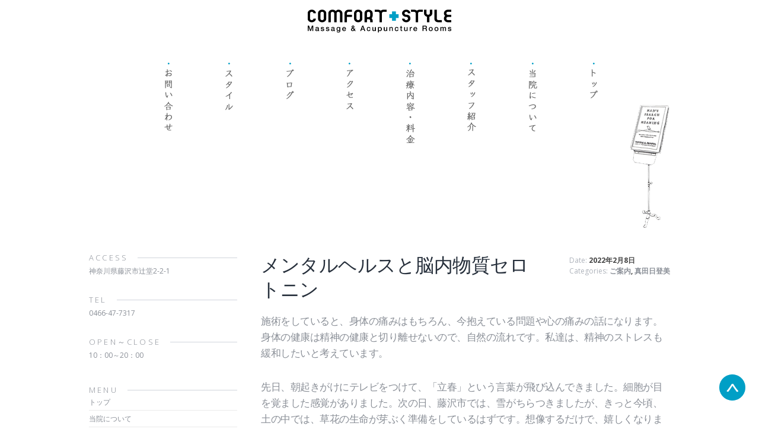

--- FILE ---
content_type: text/html; charset=UTF-8
request_url: https://comfortstyle.net/blog/%E3%83%A1%E3%83%B3%E3%82%BF%E3%83%AB%E3%83%98%E3%83%AB%E3%82%B9%E3%81%A8%E8%84%B3%E5%86%85%E7%89%A9%E8%B3%AA%E3%82%BB%E3%83%AD%E3%83%88%E3%83%8B%E3%83%B3/
body_size: 37915
content:
<!DOCTYPE html>
<html class="no-js" lang="ja">
<head>
<meta charset="UTF-8">
<title>メンタルヘルスと脳内物質セロトニン | 藤沢市辻堂の鍼灸・マッサージ治療院|コンフォートスタイル</title>
<!--[if lt IE 9]>
<script src="http://css3-mediaqueries-js.googlecode.com/svn/trunk/css3-mediaqueries.js"></script>
<![endif]-->
<meta name="viewport" content="width=device-width,initial-scale=1.0">
<script src="https://ajax.googleapis.com/ajax/libs/jquery/2.2.4/jquery.min.js"></script>
<link rel="profile" href="http://gmpg.org/xfn/11" />
<link rel="pingback" href="https://comfortstyle.net/xmlrpc.php" />
<script type="text/javascript" src="https://comfortstyle.net/wp-content/themes/mh_elegance/js/to-top.js" charset="utf-8"></script>
<script type="text/javascript" src="https://comfortstyle.net/wp-content/themes/mh_elegance/js/smart-crossfade.js" charset="utf-8"></script>
<meta name="keywords" content="藤沢市,辻堂,マッサージ,鍼灸,オールハンド,トレーナー派遣,訪問治療" />
<meta name="description" content="神奈川県藤沢市辻堂のコンフォートスタイルです.我々の治療院では東洋医学を基本に治療法を組み立てます.マッサージ治療・鍼灸治療・訪問治療・トレーナー派遣・交通事故 自賠責保険治療など広く対応しております." />
<meta name='robots' content='max-image-preview:large' />
<link rel='dns-prefetch' href='//maxcdn.bootstrapcdn.com' />
<link rel='dns-prefetch' href='//fonts.googleapis.com' />
<link rel='dns-prefetch' href='//s.w.org' />
<link rel="alternate" type="application/rss+xml" title="藤沢市辻堂の鍼灸・マッサージ治療院|コンフォートスタイル &raquo; フィード" href="https://comfortstyle.net/feed/" />
<link rel="alternate" type="application/rss+xml" title="藤沢市辻堂の鍼灸・マッサージ治療院|コンフォートスタイル &raquo; コメントフィード" href="https://comfortstyle.net/comments/feed/" />
		<!-- This site uses the Google Analytics by ExactMetrics plugin v7.0.1 - Using Analytics tracking - https://www.exactmetrics.com/ -->
							<script src="//www.googletagmanager.com/gtag/js?id=UA-71553236-1"  type="text/javascript" data-cfasync="false" async></script>
			<script type="text/javascript" data-cfasync="false">
				var em_version = '7.0.1';
				var em_track_user = true;
				var em_no_track_reason = '';
				
								var disableStrs = [
															'ga-disable-UA-71553236-1',
									];

				/* Function to detect opted out users */
				function __gtagTrackerIsOptedOut() {
					for ( var index = 0; index < disableStrs.length; index++ ) {
						if ( document.cookie.indexOf( disableStrs[ index ] + '=true' ) > -1 ) {
							return true;
						}
					}

					return false;
				}

				/* Disable tracking if the opt-out cookie exists. */
				if ( __gtagTrackerIsOptedOut() ) {
					for ( var index = 0; index < disableStrs.length; index++ ) {
						window[ disableStrs[ index ] ] = true;
					}
				}

				/* Opt-out function */
				function __gtagTrackerOptout() {
					for ( var index = 0; index < disableStrs.length; index++ ) {
						document.cookie = disableStrs[ index ] + '=true; expires=Thu, 31 Dec 2099 23:59:59 UTC; path=/';
						window[ disableStrs[ index ] ] = true;
					}
				}

				if ( 'undefined' === typeof gaOptout ) {
					function gaOptout() {
						__gtagTrackerOptout();
					}
				}
								window.dataLayer = window.dataLayer || [];

				window.ExactMetricsDualTracker = {
					helpers: {},
					trackers: {},
				};
				if ( em_track_user ) {
					function __gtagDataLayer() {
						dataLayer.push( arguments );
					}

					function __gtagTracker( type, name, parameters ) {
						if ( type === 'event' ) {
							
															parameters.send_to = exactmetrics_frontend.ua;
								__gtagDataLayer.apply( null, arguments );
													} else {
							__gtagDataLayer.apply( null, arguments );
						}
					}
					__gtagTracker( 'js', new Date() );
					__gtagTracker( 'set', {
						'developer_id.dNDMyYj' : true,
											} );
															__gtagTracker( 'config', 'UA-71553236-1', {"forceSSL":"true"} );
										window.gtag = __gtagTracker;										(
						function () {
							/* https://developers.google.com/analytics/devguides/collection/analyticsjs/ */
							/* ga and __gaTracker compatibility shim. */
							var noopfn = function () {
								return null;
							};
							var newtracker = function () {
								return new Tracker();
							};
							var Tracker = function () {
								return null;
							};
							var p = Tracker.prototype;
							p.get = noopfn;
							p.set = noopfn;
							p.send = function (){
								var args = Array.prototype.slice.call(arguments);
								args.unshift( 'send' );
								__gaTracker.apply(null, args);
							};
							var __gaTracker = function () {
								var len = arguments.length;
								if ( len === 0 ) {
									return;
								}
								var f = arguments[len - 1];
								if ( typeof f !== 'object' || f === null || typeof f.hitCallback !== 'function' ) {
									if ( 'send' === arguments[0] ) {
										var hitConverted, hitObject = false, action;
										if ( 'event' === arguments[1] ) {
											if ( 'undefined' !== typeof arguments[3] ) {
												hitObject = {
													'eventAction': arguments[3],
													'eventCategory': arguments[2],
													'eventLabel': arguments[4],
													'value': arguments[5] ? arguments[5] : 1,
												}
											}
										}
										if ( 'pageview' === arguments[1] ) {
											if ( 'undefined' !== typeof arguments[2] ) {
												hitObject = {
													'eventAction': 'page_view',
													'page_path' : arguments[2],
												}
											}
										}
										if ( typeof arguments[2] === 'object' ) {
											hitObject = arguments[2];
										}
										if ( typeof arguments[5] === 'object' ) {
											Object.assign( hitObject, arguments[5] );
										}
										if ( 'undefined' !== typeof arguments[1].hitType ) {
											hitObject = arguments[1];
											if ( 'pageview' === hitObject.hitType ) {
												hitObject.eventAction = 'page_view';
											}
										}
										if ( hitObject ) {
											action = 'timing' === arguments[1].hitType ? 'timing_complete' : hitObject.eventAction;
											hitConverted = mapArgs( hitObject );
											__gtagTracker( 'event', action, hitConverted );
										}
									}
									return;
								}

								function mapArgs( args ) {
									var arg, hit = {};
									var gaMap = {
										'eventCategory': 'event_category',
										'eventAction': 'event_action',
										'eventLabel': 'event_label',
										'eventValue': 'event_value',
										'nonInteraction': 'non_interaction',
										'timingCategory': 'event_category',
										'timingVar': 'name',
										'timingValue': 'value',
										'timingLabel': 'event_label',
										'page' : 'page_path',
										'location' : 'page_location',
										'title' : 'page_title',
									};
									for ( arg in args ) {
																				if ( ! ( ! args.hasOwnProperty(arg) || ! gaMap.hasOwnProperty(arg) ) ) {
											hit[gaMap[arg]] = args[arg];
										} else {
											hit[arg] = args[arg];
										}
									}
									return hit;
								}

								try {
									f.hitCallback();
								} catch ( ex ) {
								}
							};
							__gaTracker.create = newtracker;
							__gaTracker.getByName = newtracker;
							__gaTracker.getAll = function () {
								return [];
							};
							__gaTracker.remove = noopfn;
							__gaTracker.loaded = true;
							window['__gaTracker'] = __gaTracker;
						}
					)();
									} else {
										console.log( "" );
					( function () {
							function __gtagTracker() {
								return null;
							}
							window['__gtagTracker'] = __gtagTracker;
							window['gtag'] = __gtagTracker;
					} )();
									}
			</script>
				<!-- / Google Analytics by ExactMetrics -->
				<script type="text/javascript">
			window._wpemojiSettings = {"baseUrl":"https:\/\/s.w.org\/images\/core\/emoji\/13.1.0\/72x72\/","ext":".png","svgUrl":"https:\/\/s.w.org\/images\/core\/emoji\/13.1.0\/svg\/","svgExt":".svg","source":{"concatemoji":"https:\/\/comfortstyle.net\/wp-includes\/js\/wp-emoji-release.min.js?ver=5.8.1"}};
			!function(e,a,t){var n,r,o,i=a.createElement("canvas"),p=i.getContext&&i.getContext("2d");function s(e,t){var a=String.fromCharCode;p.clearRect(0,0,i.width,i.height),p.fillText(a.apply(this,e),0,0);e=i.toDataURL();return p.clearRect(0,0,i.width,i.height),p.fillText(a.apply(this,t),0,0),e===i.toDataURL()}function c(e){var t=a.createElement("script");t.src=e,t.defer=t.type="text/javascript",a.getElementsByTagName("head")[0].appendChild(t)}for(o=Array("flag","emoji"),t.supports={everything:!0,everythingExceptFlag:!0},r=0;r<o.length;r++)t.supports[o[r]]=function(e){if(!p||!p.fillText)return!1;switch(p.textBaseline="top",p.font="600 32px Arial",e){case"flag":return s([127987,65039,8205,9895,65039],[127987,65039,8203,9895,65039])?!1:!s([55356,56826,55356,56819],[55356,56826,8203,55356,56819])&&!s([55356,57332,56128,56423,56128,56418,56128,56421,56128,56430,56128,56423,56128,56447],[55356,57332,8203,56128,56423,8203,56128,56418,8203,56128,56421,8203,56128,56430,8203,56128,56423,8203,56128,56447]);case"emoji":return!s([10084,65039,8205,55357,56613],[10084,65039,8203,55357,56613])}return!1}(o[r]),t.supports.everything=t.supports.everything&&t.supports[o[r]],"flag"!==o[r]&&(t.supports.everythingExceptFlag=t.supports.everythingExceptFlag&&t.supports[o[r]]);t.supports.everythingExceptFlag=t.supports.everythingExceptFlag&&!t.supports.flag,t.DOMReady=!1,t.readyCallback=function(){t.DOMReady=!0},t.supports.everything||(n=function(){t.readyCallback()},a.addEventListener?(a.addEventListener("DOMContentLoaded",n,!1),e.addEventListener("load",n,!1)):(e.attachEvent("onload",n),a.attachEvent("onreadystatechange",function(){"complete"===a.readyState&&t.readyCallback()})),(n=t.source||{}).concatemoji?c(n.concatemoji):n.wpemoji&&n.twemoji&&(c(n.twemoji),c(n.wpemoji)))}(window,document,window._wpemojiSettings);
		</script>
		<style type="text/css">
img.wp-smiley,
img.emoji {
	display: inline !important;
	border: none !important;
	box-shadow: none !important;
	height: 1em !important;
	width: 1em !important;
	margin: 0 .07em !important;
	vertical-align: -0.1em !important;
	background: none !important;
	padding: 0 !important;
}
</style>
	<link rel='stylesheet' id='wp-block-library-css'  href='https://comfortstyle.net/wp-includes/css/dist/block-library/style.min.css?ver=5.8.1' type='text/css' media='all' />
<link rel='stylesheet' id='contact-form-7-css'  href='https://comfortstyle.net/wp-content/plugins/contact-form-7/includes/css/styles.css?ver=5.4.2' type='text/css' media='all' />
<link rel='stylesheet' id='mh-font-awesome-css'  href='//maxcdn.bootstrapcdn.com/font-awesome/4.2.0/css/font-awesome.min.css' type='text/css' media='all' />
<link rel='stylesheet' id='mh-style-css'  href='https://comfortstyle.net/wp-content/themes/mh_elegance/style.css?ver=1.0.2' type='text/css' media='all' />
<link rel='stylesheet' id='mh-google-fonts-css'  href='//fonts.googleapis.com/css?family=Prata|Open+Sans:300,400,400italic,600,700' type='text/css' media='all' />
<link rel='stylesheet' id='msl-main-css'  href='https://comfortstyle.net/wp-content/plugins/master-slider/public/assets/css/masterslider.main.css?ver=3.7.8' type='text/css' media='all' />
<link rel='stylesheet' id='msl-custom-css'  href='https://comfortstyle.net/wp-content/uploads/master-slider/custom.css?ver=4.8' type='text/css' media='all' />
<script type='text/javascript' src='https://comfortstyle.net/wp-includes/js/jquery/jquery.min.js?ver=3.6.0' id='jquery-core-js'></script>
<script type='text/javascript' src='https://comfortstyle.net/wp-includes/js/jquery/jquery-migrate.min.js?ver=3.3.2' id='jquery-migrate-js'></script>
<script type='text/javascript' id='exactmetrics-frontend-script-js-extra'>
/* <![CDATA[ */
var exactmetrics_frontend = {"js_events_tracking":"true","download_extensions":"zip,mp3,mpeg,pdf,docx,pptx,xlsx,rar","inbound_paths":"[{\"path\":\"\\\/go\\\/\",\"label\":\"affiliate\"},{\"path\":\"\\\/recommend\\\/\",\"label\":\"affiliate\"}]","home_url":"https:\/\/comfortstyle.net","hash_tracking":"false","ua":"UA-71553236-1","v4_id":""};
/* ]]> */
</script>
<script type='text/javascript' src='https://comfortstyle.net/wp-content/plugins/google-analytics-dashboard-for-wp/assets/js/frontend-gtag.min.js?ver=7.0.1' id='exactmetrics-frontend-script-js'></script>
<script type='text/javascript' src='https://comfortstyle.net/wp-content/themes/mh_elegance/js/scripts.js?ver=5.8.1' id='scripts-js'></script>
<link rel="https://api.w.org/" href="https://comfortstyle.net/wp-json/" /><link rel="alternate" type="application/json" href="https://comfortstyle.net/wp-json/wp/v2/posts/6677" /><link rel="canonical" href="https://comfortstyle.net/blog/%e3%83%a1%e3%83%b3%e3%82%bf%e3%83%ab%e3%83%98%e3%83%ab%e3%82%b9%e3%81%a8%e8%84%b3%e5%86%85%e7%89%a9%e8%b3%aa%e3%82%bb%e3%83%ad%e3%83%88%e3%83%8b%e3%83%b3/" />
<link rel='shortlink' href='https://comfortstyle.net/?p=6677' />
<link rel="alternate" type="application/json+oembed" href="https://comfortstyle.net/wp-json/oembed/1.0/embed?url=https%3A%2F%2Fcomfortstyle.net%2Fblog%2F%25e3%2583%25a1%25e3%2583%25b3%25e3%2582%25bf%25e3%2583%25ab%25e3%2583%2598%25e3%2583%25ab%25e3%2582%25b9%25e3%2581%25a8%25e8%2584%25b3%25e5%2586%2585%25e7%2589%25a9%25e8%25b3%25aa%25e3%2582%25bb%25e3%2583%25ad%25e3%2583%2588%25e3%2583%258b%25e3%2583%25b3%2F" />
<link rel="alternate" type="text/xml+oembed" href="https://comfortstyle.net/wp-json/oembed/1.0/embed?url=https%3A%2F%2Fcomfortstyle.net%2Fblog%2F%25e3%2583%25a1%25e3%2583%25b3%25e3%2582%25bf%25e3%2583%25ab%25e3%2583%2598%25e3%2583%25ab%25e3%2582%25b9%25e3%2581%25a8%25e8%2584%25b3%25e5%2586%2585%25e7%2589%25a9%25e8%25b3%25aa%25e3%2582%25bb%25e3%2583%25ad%25e3%2583%2588%25e3%2583%258b%25e3%2583%25b3%2F&#038;format=xml" />
<script>var ms_grabbing_curosr = 'https://comfortstyle.net/wp-content/plugins/master-slider/public/assets/css/common/grabbing.cur', ms_grab_curosr = 'https://comfortstyle.net/wp-content/plugins/master-slider/public/assets/css/common/grab.cur';</script>
<meta name="generator" content="MasterSlider 3.7.8 - Responsive Touch Image Slider | avt.li/msf" />
<script type="text/javascript">

  var _gaq = _gaq || [];
  var pluginUrl = '//www.google-analytics.com/plugins/ga/inpage_linkid.js';
  _gaq.push(['_require', 'inpage_linkid', pluginUrl]);
  _gaq.push(['_setAccount', 'UA-71553236-1']);
  _gaq.push(['_trackPageview']);

  (function() {
    var ga = document.createElement('script'); ga.type = 'text/javascript'; ga.async = true;
    ga.src = ('https:' == document.location.protocol ? 'https://' : 'http://') + 'stats.g.doubleclick.net/dc.js';
    var s = document.getElementsByTagName('script')[0]; s.parentNode.insertBefore(ga, s);
  })();

</script><meta name="google-site-verification" content="MNcNo45P_pV6ui6Lc0S2lVSII47sklJmsPFwx8g2Qug" />
	<style type="text/css">
		    		footer { background: #ffffff; }
    	    	    		.main-nav ul li:hover > ul, .footer-nav ul li:hover > ul, .slicknav_menu, .page-numbers:hover, .current, a:hover .pagelink, .pagelink, table th, .button, #cancel-comment-reply-link:hover, input[type=submit], #searchsubmit:hover { background: #009fc6; }
			a:hover, .main-nav ul li a:hover, .main-nav ul .current-menu-item > a, .loop-title a:hover, .entry-meta .fn:hover, .comment-info, .required, .news-item-title a:hover, .entry-content a { color: #009fc6; }
    		blockquote, input[type=text]:hover, input[type=email]:hover, input[type=tel]:hover, input[type=url]:hover, textarea:hover { border-color: #009fc6; }
    	    	.header-title {color:#686868;}	</style>
    <style type="text/css">
.entry-content { font-size: 17px; font-size: 1.0625rem; }
</style>
<style type="text/css" id="custom-background-css">
body.custom-background { background-color: #ffffff; }
</style>
	<script type="text/javascript" src="//webfont.fontplus.jp/accessor/script/fontplus.js?MToPOaHz0PQ%3D&box=iRERLORi1qQ%3D&aa=1&ab=2" charset="utf-8"></script>
</head>
<body class="post-template-default single single-post postid-6677 single-format-standard custom-background _masterslider _ms_version_3.7.8 mh-left-sb" >
<header class="header-wrap clearfix">
	<div class="mh-container header-inner">
	<div id="header-right">
		<div class="logo" role="banner">
<a href="https://comfortstyle.net/" title="藤沢市辻堂の鍼灸・マッサージ治療院|コンフォートスタイル" rel="home">
<img src="https://comfortstyle.net/wp-content/uploads/2015/11/cropped-logo.png" height="78" width="483" alt="藤沢市辻堂の鍼灸・マッサージ治療院|コンフォートスタイル" />
</a>
</div>
		<nav class="main-nav clearfix hide-wide">
							<div class="menu-main_side_menu-container"><ul id="menu-main_side_menu" class="menu"><li id="menu-item-437" class="menu-item menu-item-type-post_type menu-item-object-page menu-item-home menu-item-437"><a href="https://comfortstyle.net/">トップ</a></li>
<li id="menu-item-438" class="menu-item menu-item-type-post_type menu-item-object-page menu-item-438"><a href="https://comfortstyle.net/concept/">当院について</a></li>
<li id="menu-item-439" class="menu-item menu-item-type-post_type menu-item-object-page menu-item-439"><a href="https://comfortstyle.net/staff/">スタッフ紹介</a></li>
<li id="menu-item-440" class="menu-item menu-item-type-post_type menu-item-object-page menu-item-440"><a href="https://comfortstyle.net/service/">治療内容・料金</a></li>
<li id="menu-item-442" class="menu-item menu-item-type-post_type menu-item-object-page menu-item-442"><a href="https://comfortstyle.net/access/">アクセス</a></li>
<li id="menu-item-444" class="menu-item menu-item-type-taxonomy menu-item-object-category current-post-ancestor current-menu-parent current-post-parent menu-item-444"><a href="https://comfortstyle.net/blog/">ブログ</a></li>
<li id="menu-item-578" class="menu-item menu-item-type-taxonomy menu-item-object-category menu-item-578"><a href="https://comfortstyle.net/blog/style/">スタイル</a></li>
<li id="menu-item-443" class="menu-item menu-item-type-post_type menu-item-object-page menu-item-443"><a href="https://comfortstyle.net/contact/">お問い合わせ</a></li>
</ul></div>					</nav>
	</div><!-- /#header-right -->

	<div id="header-left" class="hide">
		<div class="gnav-wrap">
		<ul class="gnav-img clearfix">
			<li><a href="https://comfortstyle.net/"><img src="https://comfortstyle.net/wp-content/themes/mh_elegance/images/gnav01_off.png" width="13" height="61"></a></li>
			<li><a href="https://comfortstyle.net/concept/#main-content"><img src="https://comfortstyle.net/wp-content/themes/mh_elegance/images/gnav02_off.png" width="15" height="117"></a></li>
			<li><a href="https://comfortstyle.net/staff/#main-content"><img src="https://comfortstyle.net/wp-content/themes/mh_elegance/images/gnav03_off.png" width="15" height="116"></a></li>
			<li><a href="https://comfortstyle.net/service/#main-content"><img src="https://comfortstyle.net/wp-content/themes/mh_elegance/images/gnav04_off.png" width="16" height="148"></a></li>
			<li><a href="https://comfortstyle.net/access/#main-content"><img src="https://comfortstyle.net/wp-content/themes/mh_elegance/images/gnav05_off.png" width="12" height="79"></a></li>
			<li><a href="https://comfortstyle.net/blog/#main-content"><img src="https://comfortstyle.net/wp-content/themes/mh_elegance/images/gnav06_off.png" width="13" height="62"></a></li>
			<li><a href="https://comfortstyle.net/style/#main-content"><img src="https://comfortstyle.net/wp-content/themes/mh_elegance/images/gnav08_off.png" width="14" height="81"></a></li>
			<li><a href="https://comfortstyle.net/contact/#main-content"><img src="https://comfortstyle.net/wp-content/themes/mh_elegance/images/gnav07_off.png" width="15" height="115"></a></li>
		</ul>
		</div>

<!-- 		<div id="gnav-bottom" class="clearfix">
		<img class="right" src="https://comfortstyle.net/wp-content/themes/mh_elegance/images/gnav-bottom-img.png">
		</div> -->
	</div>

	</div><!-- /#mh-container -->
	</header>
<div class="mh-content-section">
	<div class="mh-container clearfix">
		<div id="main-content">
			<article class="post-6677 post type-post status-publish format-standard has-post-thumbnail hentry category-blog category-24">
	<header class="entry-header clearfix">
		<div class="entry-title-wrap">
			<h1 class="entry-title">メンタルヘルスと脳内物質セロトニン</h1>
		</div>
		<div class="entry-meta-wrap">
			<p class="entry-meta">
Date: <span class="updated">2022年2月8日</span><br>
Categories: <span><a href="https://comfortstyle.net/blog/" rel="category tag">ご案内</a>, <a href="https://comfortstyle.net/blog/%e7%9c%9f%e7%94%b0%e6%97%a5%e7%99%bb%e7%be%8e/" rel="category tag">真田日登美</a></span>
</p>
		</div>
	</header>
	
<div class="entry-thumbnail">
<img width="690" height="440" src="https://comfortstyle.net/wp-content/uploads/2022/02/0-2-690x440.jpg" class="attachment-blog-single size-blog-single wp-post-image" alt="" loading="lazy" srcset="https://comfortstyle.net/wp-content/uploads/2022/02/0-2-690x440.jpg 690w, https://comfortstyle.net/wp-content/uploads/2022/02/0-2-440x280.jpg 440w" sizes="(max-width: 690px) 100vw, 690px" /></div>
	<div class="entry-content clearfix">
		<p>施術をしていると、身体の痛みはもちろん、今抱えている問題や心の痛みの話になります。身体の健康は精神の健康と切り離せないので、自然の流れです。私達は、精神のストレスも緩和したいと考えています。</p>
<p>先日、朝起きがけにテレビをつけて、「立春」という言葉が飛び込んでき<wbr />ました。細胞が目を覚ました感覚がありました。次の日、藤沢市では、雪がちらつきましたが、きっと今頃、土の中<wbr />では、草花の生命が芽ぶく準備をしているはずです。想像するだけ<wbr />で、嬉しくなります。</p>
<p>人間の身体は、朝昼夜(太陽と月)、春夏秋冬に大いに影響され、<wbr />変化します。<br />
自律神経やホルモン分泌など、無意識でいても影響を受けますが、<wbr />自分から、感じとり、意識する事が健康への近道です。</p>
<p>少しの工夫<wbr />で、免疫力を高める効果のある脳内物質セロトニンを自分で出すことができます。「細胞が目を覚ました感じがした」と自分でイメージする事がポイ<wbr />ントです。実際には変化はなかったかもしれません。</p>
<p>免疫力を上げるには、「食事、運動、ストレス」をためないことは<wbr />言わずと知れた常識で、情報もあふれています。ところが、忙しい時に、ましてやコロナの影響もあり、「どれも実<wbr />践するのが難しい」のが問題なのです。</p>
<p>休みなく働いている、部活をしている、勉強している、子育てして<wbr />いる、介護をしている…。<br />
とにかく時間がない。身体によい食事を作る時間、摂る時間、部活<wbr />とは別に健康を保つための運動をする時間、休息、ストレス発散す<wbr />る時間、どれも十分な時間確保が難しいのが現実です。</p>
<p>時間がない中で、即実践できるとしたら、ストレスのコントロール<wbr />の部分、つまり、ストレスに負けないメンタル(考え方)<wbr />を身につける事です。ストレスをためる前に、<wbr />そもそもストレスをストレスと捉えない、ためないようにします。具体的な方法は、</p>
<p>①違いを知ること<br />
②受けてしまったストレスを追い出すこと</p>
<p>先日、患者さんから「高学歴の4,50代の上司が自分の干支を知<wbr />らなかった」話を聞いてとても驚きました。20年前に「大人にな<wbr />っても血液型を知らない人」がいる事を知った時よりも、衝撃を受<wbr />けました。改めて、自分の常識だけで、人を判断するのではなく、違いを知り<wbr />、背景を想像し、対策を立てる事をしようと思ったエピソードでした。</p>
<p>それでも、受けてしまったストレスを追い出すには、心を切り替え<wbr />る事です。用心していてもストレスを受けてしまう場合があります<wbr />。私は先日、改札に引っかかっり、その洗礼を受けました。不要なストレスはできるだけ早く追い出します。何度も繰り返し考えて、反復、復習する必要はありません。ストレスを復習する暇があったら、今勉強していることを反復する、楽しい事に目を向けます。</p>
<p>音楽を聴く、映画、読み物、言葉、話をする、<wbr />瞑想、動物、余裕があれば散歩やランニング何でもいいのです。ちょっとした鼻歌を歌ってしまう<wbr />ような…。心のバランスを整えてくれる脳内物質セロトニン(<wbr />幸せホルモン)を出しましょう。</p>
<p>でも、もし、身体が痛みや疲労で極限状態にいたら、季節の変化や<wbr />楽しみを楽しみと感じる余裕はありません。自分ではどうにもなら<wbr />ない身体のケアは限界を迎える前に、医療機関や、<wbr />治療院を頼ってください。</p>
<p>言葉にしなくても、筋肉や細胞と会話をするような施術を心がけています。身体も心も軽くなるお手伝いをします。</p>
<p>朝日を浴びるのもセロトニンを増やす方法の一つです。今朝は曇り空ですが、きりりとした空気に身を引き締めて、良い一日になりますように。</p>
<p>※写真は大事にしている本のひとつ、「お弁当のセカイ」です。お<wbr />弁当のレシピ本のはずですが、著者の方のひととなりが垣間見えて<wbr />とても癒されます。久しぶりにパラパラめくると「夜は、腹をくくって仕事を忘れる」堂々としたページにやっぱりこの本が好きだと再確認しました。</p>
<p>癒される言葉や、ヒントは意外なところに転がっています。</p>
<p>&nbsp;</p>
<p>&nbsp;</p>
<p>真田日登美</p>
	</div>
	</article>			<nav class="post-nav-wrap" role="navigation">
<ul class="post-nav clearfix">
<li class="post-nav-prev">
<a href="https://comfortstyle.net/blog/6523/" rel="prev"><i class="fa fa-chevron-left"></i>Back</a></li>
<li class="post-nav-next">
<a href="https://comfortstyle.net/blog/6699/" rel="next">Next<i class="fa fa-chevron-right"></i></a></li>
</ul>
</nav>
			<div class="separator separator-margin"></div>
            
					</div>
        <aside id="main-sidebar" class="mh-sidebar">
	<div class="sb-widget">			<div class="textwidget"><div class="separator">
<h4 class="widget-title section-title">Access</h4>
</div>
<p >神奈川県藤沢市辻堂2-2-1</p>
<div class="separator" style="margin-top:30px;">
<h4 class="widget-title section-title">Tel</h4>
</div>
<p>0466-47-7317</p>
<div class="separator" style="margin-top:30px;">
<h4 class="widget-title section-title">Open～Close</h4>
</div>
<p >10：00～20：00</p>
</div>
		</div><div class="sb-widget"><div class="separator"><h4 class="widget-title section-title">Menu</h4></div><div class="menu-footermenu-container"><ul id="menu-footermenu" class="menu"><li id="menu-item-25" class="menu-item menu-item-type-post_type menu-item-object-page menu-item-home menu-item-25"><a href="https://comfortstyle.net/">トップ</a></li>
<li id="menu-item-390" class="menu-item menu-item-type-custom menu-item-object-custom menu-item-390"><a href="https://comfortstyle.net/concept/#main-content">当院について</a></li>
<li id="menu-item-391" class="menu-item menu-item-type-custom menu-item-object-custom menu-item-391"><a href="https://comfortstyle.net/staff/#main-content">スタッフ紹介</a></li>
<li id="menu-item-392" class="menu-item menu-item-type-custom menu-item-object-custom menu-item-392"><a href="https://comfortstyle.net/service/#main-content">治療内容・料金</a></li>
<li id="menu-item-393" class="menu-item menu-item-type-custom menu-item-object-custom menu-item-393"><a href="https://comfortstyle.net/access/#main-content">アクセス</a></li>
<li id="menu-item-394" class="menu-item menu-item-type-custom menu-item-object-custom menu-item-394"><a href="https://comfortstyle.net/blog/#main-content">ブログ</a></li>
<li id="menu-item-581" class="menu-item menu-item-type-custom menu-item-object-custom menu-item-581"><a href="https://comfortstyle.net/style/#main-content">スタイル</a></li>
<li id="menu-item-395" class="menu-item menu-item-type-custom menu-item-object-custom menu-item-395"><a href="https://comfortstyle.net/contact/#main-content">お問い合わせ</a></li>
</ul></div></div><div class="sb-widget"><div class="separator"><h4 class="widget-title section-title">TOPICS</h4></div>
			<ul>
					<li class="cat-item cat-item-1"><a href="https://comfortstyle.net/blog/">ご案内</a> (486)
<ul class='children'>
	<li class="cat-item cat-item-44"><a href="https://comfortstyle.net/blog/%e3%82%aa%e3%82%a4%e3%83%ab%e3%83%9e%e3%83%83%e3%82%b5%e3%83%bc%e3%82%b8/">オイルマッサージ</a> (6)
</li>
	<li class="cat-item cat-item-42"><a href="https://comfortstyle.net/blog/%e9%a4%8a%e7%94%9f%e3%81%a8%e9%a3%9f%e9%a4%8a%e7%94%9f-blog/">養生と食養生</a> (1)
</li>
	<li class="cat-item cat-item-40"><a href="https://comfortstyle.net/blog/%e6%82%a3%e8%80%85%e6%a7%98%e3%81%ae%e5%a3%b0%e3%83%bb%e7%97%87%e4%be%8b%e5%a0%b1%e5%91%8a/">患者様の声・症例報告</a> (3)
</li>
	<li class="cat-item cat-item-39"><a href="https://comfortstyle.net/blog/%e8%84%8a%e6%9f%b1%e8%8f%85%e7%8b%ad%e7%aa%84%e7%97%87/">脊柱菅狭窄症</a> (4)
</li>
	<li class="cat-item cat-item-30"><a href="https://comfortstyle.net/blog/%e3%82%a4%e3%83%99%e3%83%b3%e3%83%88/">イベント</a> (17)
</li>
	<li class="cat-item cat-item-24"><a href="https://comfortstyle.net/blog/%e7%9c%9f%e7%94%b0%e6%97%a5%e7%99%bb%e7%be%8e/">真田日登美</a> (24)
</li>
	<li class="cat-item cat-item-28"><a href="https://comfortstyle.net/blog/%e9%ab%98%e5%b3%b6%e8%96%ab/">高島薫</a> (26)
</li>
	<li class="cat-item cat-item-26"><a href="https://comfortstyle.net/blog/%e7%a8%b2%e8%a6%8b%e5%8d%93%e4%b9%9f/">稲見卓也</a> (23)
</li>
	<li class="cat-item cat-item-23"><a href="https://comfortstyle.net/blog/%e5%b3%b6%e7%94%b0%e9%9b%85%e5%8f%b8/">島田雅司</a> (16)
</li>
	<li class="cat-item cat-item-21"><a href="https://comfortstyle.net/blog/%e9%99%a2%e5%86%85%e8%a1%9b%e7%94%9f%e7%ae%a1%e7%90%86/">院内衛生管理</a> (5)
</li>
	<li class="cat-item cat-item-33"><a href="https://comfortstyle.net/blog/%e5%85%88%e6%89%8b%e9%98%b2%e7%96%ab/">先手防疫</a> (77)
</li>
	<li class="cat-item cat-item-32"><a href="https://comfortstyle.net/blog/%e9%8d%bc%e7%81%b8%e3%81%ab%e3%81%a4%e3%81%84%e3%81%a6/">鍼灸について</a> (8)
</li>
	<li class="cat-item cat-item-29"><a href="https://comfortstyle.net/blog/%e3%83%a9%e3%82%a4%e3%83%95%e3%82%b9%e3%82%bf%e3%82%a4%e3%83%ab/">ライフスタイル</a> (26)
</li>
	<li class="cat-item cat-item-38"><a href="https://comfortstyle.net/blog/%e7%be%8e%e5%ae%b9%e9%8d%bc/">美容鍼</a> (7)
</li>
	<li class="cat-item cat-item-14"><a href="https://comfortstyle.net/blog/%e5%a9%a6%e4%ba%ba%e7%a7%91%e7%96%be%e6%82%a3/">婦人科疾患</a> (8)
</li>
	<li class="cat-item cat-item-17"><a href="https://comfortstyle.net/blog/%e3%82%b9%e3%83%9d%e3%83%bc%e3%83%84%e7%96%be%e6%82%a3/">スポーツ疾患</a> (7)
</li>
	<li class="cat-item cat-item-15"><a href="https://comfortstyle.net/blog/%e3%82%b3%e3%83%b3%e3%83%87%e3%82%a3%e3%82%b7%e3%83%a7%e3%83%8b%e3%83%b3%e3%82%b0/">コンディショニング</a> (27)
</li>
	<li class="cat-item cat-item-36"><a href="https://comfortstyle.net/blog/%e8%85%b0%e7%97%9b/">腰痛</a> (13)
</li>
	<li class="cat-item cat-item-22"><a href="https://comfortstyle.net/blog/%e8%82%a9%e9%96%a2%e7%af%80%e7%96%be%e6%82%a3/">肩関節疾患</a> (3)
</li>
	<li class="cat-item cat-item-20"><a href="https://comfortstyle.net/blog/%e3%83%88%e3%83%ac%e3%83%bc%e3%83%8a%e3%83%bc%e6%b4%bb%e5%8b%95%ef%bc%88%e3%82%b5%e3%83%9d%e3%83%bc%e3%83%88%e3%83%81%e3%83%bc%e3%83%a0%e9%81%b8%e6%89%8b%ef%bc%89/">トレーナー活動（サポートチーム選手）</a> (42)
</li>
	<li class="cat-item cat-item-16"><a href="https://comfortstyle.net/blog/%e3%83%88%e3%83%ac%e3%83%bc%e3%83%8b%e3%83%b3%e3%82%b0/">トレーニング</a> (23)
</li>
	<li class="cat-item cat-item-35"><a href="https://comfortstyle.net/blog/%e3%82%bb%e3%83%ac%e3%82%af%e3%83%88%e3%82%a2%e3%82%a4%e3%83%86%e3%83%a0/">セレクトアイテム</a> (39)
</li>
	<li class="cat-item cat-item-27"><a href="https://comfortstyle.net/blog/cs%e7%a0%94%e4%bf%ae/">CS研修</a> (8)
</li>
	<li class="cat-item cat-item-34"><a href="https://comfortstyle.net/blog/%e6%b1%82%e4%ba%ba/">求人</a> (11)
</li>
	<li class="cat-item cat-item-19"><a href="https://comfortstyle.net/blog/cs%e3%83%9f%e3%83%a5%e3%83%bc%e3%82%b8%e3%83%83%e3%82%af/">CSミュージック</a> (21)
</li>
	<li class="cat-item cat-item-18"><a href="https://comfortstyle.net/blog/%e3%83%93%e3%83%ab%e3%82%b1%e3%83%b3%e3%82%b7%e3%83%a5%e3%83%88%e3%83%83%e3%82%af/">ビルケンシュトック</a> (3)
</li>
	<li class="cat-item cat-item-31"><a href="https://comfortstyle.net/blog/%e6%9c%88%e3%81%ae%e6%ba%80%e3%81%a1%e6%ac%a0%e3%81%91/">月の満ち欠け</a> (23)
</li>
	<li class="cat-item cat-item-10"><a href="https://comfortstyle.net/blog/style/">スタイル</a> (8)
</li>
</ul>
</li>
	<li class="cat-item cat-item-37"><a href="https://comfortstyle.net/%e4%bb%8b%e8%ad%b7%e3%80%81%e8%a8%aa%e5%95%8f%e3%80%81%e5%9c%a8%e5%ae%85%e3%83%9e%e3%83%83%e3%82%b5%e3%83%bc%e3%82%b8/">介護、訪問、在宅マッサージ</a> (6)
</li>
			</ul>

			</div></aside>	</div>
</div>
<footer class="footer">
	<div class="mh-container">
					<div class="footer-logo">
				<img src="https://comfortstyle.net/wp-content/themes/mh_elegance/images/bottom-icon-min60" alt="" width
				="60" height="60">
			</div>
							<nav class="social-nav clearfix">
				<div class="menu-footer-sns-container"><ul id="menu-footer-sns" class="menu"><li id="menu-item-275" class="menu-item menu-item-type-custom menu-item-object-custom menu-item-275"><a target="_blank" rel="noopener" href="https://www.instagram.com/8comfortstyle9/"><span class="fa-stack"><i class="fa fa-circle fa-stack-2x"></i><i class="fa fa-mh-social fa-stack-1x"></i></span><span class="screen-reader-text">facebook</span></a></li>
<li id="menu-item-274" class="menu-item menu-item-type-custom menu-item-object-custom menu-item-274"><a target="_blank" rel="noopener" href="https://www.facebook.com/COMFORT-STYLE鍼灸マッサージ治療院-136768473101490/"><span class="fa-stack"><i class="fa fa-circle fa-stack-2x"></i><i class="fa fa-mh-social fa-stack-1x"></i></span><span class="screen-reader-text">instagram</span></a></li>
</ul></div>			</nav>
							<nav class="footer-nav clearfix">
				<div class="menu-footermenu-container"><ul id="menu-footermenu-1" class="menu"><li class="menu-item menu-item-type-post_type menu-item-object-page menu-item-home menu-item-25"><a href="https://comfortstyle.net/">トップ</a></li>
<li class="menu-item menu-item-type-custom menu-item-object-custom menu-item-390"><a href="https://comfortstyle.net/concept/#main-content">当院について</a></li>
<li class="menu-item menu-item-type-custom menu-item-object-custom menu-item-391"><a href="https://comfortstyle.net/staff/#main-content">スタッフ紹介</a></li>
<li class="menu-item menu-item-type-custom menu-item-object-custom menu-item-392"><a href="https://comfortstyle.net/service/#main-content">治療内容・料金</a></li>
<li class="menu-item menu-item-type-custom menu-item-object-custom menu-item-393"><a href="https://comfortstyle.net/access/#main-content">アクセス</a></li>
<li class="menu-item menu-item-type-custom menu-item-object-custom menu-item-394"><a href="https://comfortstyle.net/blog/#main-content">ブログ</a></li>
<li class="menu-item menu-item-type-custom menu-item-object-custom menu-item-581"><a href="https://comfortstyle.net/style/#main-content">スタイル</a></li>
<li class="menu-item menu-item-type-custom menu-item-object-custom menu-item-395"><a href="https://comfortstyle.net/contact/#main-content">お問い合わせ</a></li>
</ul></div>			</nav>
			</div>
<div class="copyright-wrap">
			<p class="copyright">2015 comfort style all rights reserved.</p>
</div>
</footer>
<div id="page-top" class="page-top">
	<p><a href="#" id="move-page-top" class="move-page-top"></a></p>
</div>
<script type='text/javascript' src='https://comfortstyle.net/wp-includes/js/dist/vendor/regenerator-runtime.min.js?ver=0.13.7' id='regenerator-runtime-js'></script>
<script type='text/javascript' src='https://comfortstyle.net/wp-includes/js/dist/vendor/wp-polyfill.min.js?ver=3.15.0' id='wp-polyfill-js'></script>
<script type='text/javascript' id='contact-form-7-js-extra'>
/* <![CDATA[ */
var wpcf7 = {"api":{"root":"https:\/\/comfortstyle.net\/wp-json\/","namespace":"contact-form-7\/v1"}};
/* ]]> */
</script>
<script type='text/javascript' src='https://comfortstyle.net/wp-content/plugins/contact-form-7/includes/js/index.js?ver=5.4.2' id='contact-form-7-js'></script>
<script type='text/javascript' src='https://comfortstyle.net/wp-includes/js/wp-embed.min.js?ver=5.8.1' id='wp-embed-js'></script>
</body>
</html>

--- FILE ---
content_type: text/css
request_url: https://comfortstyle.net/wp-content/themes/mh_elegance/style.css?ver=1.0.2
body_size: 37173
content:
/*****
Theme Name: MH Elegance
Theme URI: http://www.mhthemes.com/themes/mh/elegance/
Author: MH Themes
Author URI: http://www.mhthemes.com/
Description: MH Elegance is an elegant and fully responsive multi-purpose WordPress theme which is perfectly suitable for business, corporate and portfolio websites or high-class blogs.
Version: 1.0.2
License: GNU General Public License v2 or later
License URI: http://www.gnu.org/licenses/gpl-2.0.html
Text Domain: mh-elegance
Domain Path: /languages/
Tags: two-columns, left-sidebar, right-sidebar, responsive-layout, custom-background, custom-colors, custom-header, custom-menu, featured-images, theme-options, threaded-comments, full-width-template, translation-ready, rtl-language-support
*****/

/***** CSS Reset based on the work by Eric Meyer: http://meyerweb.com/eric/tools/css/reset/ v2.0 *****/

html, body, div, span, applet, object, iframe, h1, h2, h3, h4, h5, h6, p, blockquote, pre, a, abbr, acronym, address, big, cite, code, del, dfn, em, img, ins, kbd, q, s, samp, small, strike, strong, sub, sup, tt, var, b, u, i, center, dl, dt, dd, ol, ul, li, fieldset, form, label, legend, table, caption, tbody, tfoot, thead, tr, th, td, article, aside, canvas, details, embed, figure, figcaption, footer, header, hgroup, menu, nav, output, ruby, section, summary, time, mark, audio, video { margin: 0; padding: 0; border: 0; font-size: 100%; font: inherit; vertical-align: baseline; }
article, aside, details, figcaption, figure, footer, header, hgroup, menu, nav, section { display: block; }
ol, ul { list-style: none; }
blockquote, q { quotes: none; }
blockquote:before, blockquote:after, q:before, q:after { content: ''; content: none; }
table { border-collapse: collapse; border-spacing: 0; }

/***** Structure *****/

html { font-size: 100%; -ms-text-size-adjust: none; -webkit-text-size-adjust: none; }
body { font-family:"FOT-クレー Pro M", 'Open Sans', Helvetica, Arial, "游ゴシック", YuGothic, "ヒラギノ角ゴ ProN W3", "Hiragino Kaku Gothic ProN", "ＭＳ Ｐゴシック", "MS PGothic", sans-serif; font-size: 14px; font-size: 0.875rem; line-height: 1.6; letter-spacing: -0.03rem; color: #8a8f97; background: #252336; word-wrap: break-word; font-weight: normal !important;}
/*明朝の時に使用*/
/*body { font-family:"FOT-クレー Pro M",'Open Sans', Helvetica, Arial, "游明朝", YuMincho, "ヒラギノ明朝 Pro W3", "Hiragino Mincho Pro", "ＭＳ Ｐ明朝", serif;
}*/
.mh-container {
	width: 980px; margin: 0 auto;
}
.mh-content-section { background: #fff; padding: 40px 0 0px; padding: 2.5rem 0 0rem; }
#main-content { width: 690px; overflow: hidden; padding-top: 30px; margin-top: -30px;}
.mh-right-sb #main-content { float: left; margin-right: 40px; }
.mh-left-sb #main-content { float: right; margin-left: 40px; }
body.custom-background { -webkit-background-size: cover; -moz-background-size: cover; -o-background-size: cover; background-size: cover; }
/***** Typography *****/

h1 { font-size: 32px; font-size: 2rem; }
h2 { font-size: 24px; font-size: 1.5rem; }
h3 { font-size: 20px; font-size: 1.25rem; }
h4 { font-size: 18px; font-size: 1.125rem; }
h5 { font-size: 16px; font-size: 1rem; }
h6 { font-size: 14px; font-size: 0.875rem; }
/*body部分のfont-family参照*/
h1, h2, h3, h4, h5, h6 { font-family:"FOT-クレー Pro M", 'Open Sans', Helvetica, Arial,"游ゴシック", YuGothic,"ヒラギノ角ゴ ProN W3", "Hiragino Kaku Gothic ProN","ＭＳ Ｐゴシック","MS PGothic",sans-serif; line-height: 1.3; font-weight: 100; letter-spacing: -0.03rem; color: #27303c; }
b, strong { font-weight: bold; }
i, em { font-style: italic; }
small { font-size: 8px; font-size: 0.5rem; }
big { font-size: 20px; font-size: 1.25rem; }
pre, code { font-family:"FOT-クレー Pro M", "Consolas", Courier New, Courier, monospace; margin-bottom: 30px; margin-bottom: 1.875rem; background: #f7f7f7; border: 1px solid #ebebeb; }
pre { padding: 20px; padding: 1.25rem; white-space: pre-wrap; white-space: -o-pre-wrap; white-space: -moz-pre-wrap; white-space: -webkit-pre-wrap; }
kbd { padding: 0px 6px; padding: 0rem 0.375rem; background-color: #f7f7f7; border: 1px solid #aaa; border-radius: 0.1875em; -moz-border-radius: 0.1875em; -moz-box-shadow: 0 0.0625em 0 rgba(0, 0, 0, 0.2), 0 0 0 0.125em white inset; -webkit-border-radius: 0.1875em; -webkit-box-shadow: 0 0.0625em 0 rgba(0, 0, 0, 0.2), 0 0 0 0.125em white inset; box-shadow: 0 0.0625em 0 rgba(0, 0, 0, 0.2), 0 0 0 0.125em white inset; text-shadow: 0 0.0625em 0 #fff; }
blockquote { font-size: 15px; font-size: 0.9375rem; line-height: 1.6; color: #666; padding: 15px; padding: 0.9375rem; border-left: 5px solid #be2844; display: inline-block; }
sup { vertical-align: super; font-size: 10px; font-size: 0.625rem; }
sub { vertical-align: sub; font-size: 10px; font-size: 0.625rem; }
abbr, acronym { border-bottom: 1px dashed; cursor: help; }
cite { color: #9a9b97; }
address { font-family:"FOT-クレー Pro M", "Courier new"; line-height: 1.5; margin-bottom: 20px; margin-bottom: 1.25rem; }
a { color: #8a8f97; text-decoration: none; }
a:hover { color: #be2844; }

/***** Columns *****/

.row [class*='mh-col-']:first-child { margin-left: 0; }
[class*='mh-col-'] { float: left; margin-left: 3%; overflow: hidden; }
.mh-col-1-1 { width: 100%; }
.mh-col-1-2 { width: 48.5%; }
.mh-col-1-3 { width: 31.333%; }
.mh-col-2-3 { width: 65.667%; }
.mh-col-1-4 { width: 22.75%; }
.mh-col-3-4 { width: 74.25%; }
.mh-col-1-5 { width: 17.6%; }
.mh-col-1-6 { width: 14.16%; }
.mh-col-1-7 { width: 11.714%; }
.mh-col-1-8 { width: 9.875%; }
.clear { clear: both; }
.clearfix { display: block; }
.clearfix:after { content: "."; display: block; clear: both; visibility: hidden; line-height: 0; height: 0; margin: 0; padding: 0; }

/***** Lists *****/

.entry-content ul, .commentlist ul { list-style: square; }
.entry-content ol, .commentlist ol { list-style: decimal; }
.entry-content ul, .commentlist ul, .entry-content ol, .commentlist ol { margin: 0 0 30px 40px; margin: 0 0 1.875rem 2.5rem; }
.entry-content ul ul, .commentlist ul ul, .entry-content ol ol, .commentlist ol ol { margin: 0 0 0 40px; margin: 0 0 0 2.5rem; }
dl { margin: 0 0 10px 30px; margin: 0 0 0.625rem 1.875rem; }
dt, dd { display: list-item; }
dt { list-style-type: square; font-weight: bold; }
dd { list-style-type: circle; margin-left: 30px; margin-left: 1.875rem; }
select { max-width: 100%; }

/***** Header *****/

.header-wrap { width: 100%; /*color: #fff; text-align: center;*/ /*padding-bottom: 50px; padding-bottom: 3.125rem;*/ }
.logo { padding: 10px 0 50px; padding: 1rem 0 3.125rem; text-align: center; width:242px; height: auto; margin: 0 auto;}
.logo-text { margin-top: 10px; }
.logo-name, .logo-desc { color: #fff; }
.logo-name { font-weight: 600; }
.logo-desc { font-size: 16px; font-size: 1rem; font-weight: 400; }
.mh-custom-header { text-align: center; color: #fff; padding-bottom: 50px; padding-bottom: 3.125rem; }
.header-title { font-family:"FOT-クレー Pro M", 'Prata', Helvetica, Arial, sans-serif; font-size: 90px; font-size: 5.625rem; font-weight: 400; letter-spacing: -0.07rem; color: #fff; }
.header-summary { font-size: 20px; font-size: 1.25rem; font-weight: 300; padding: 10px 0 40px; padding: 0.625rem 0 2.5rem; }

/***** Navigation *****/

.main-nav { width: 90%; margin: 0 auto; border-top: 1px solid #fff; border-bottom: 1px solid #fff; background: #000; background: rgba(0, 0, 0, 0.5); }
.main-nav ul { padding-left: 20px; }
.main-nav ul li { float: left; position: relative; display: block; margin-right: 20px; }
.main-nav ul li a { display: block; font-size: 11px; color: #fff; line-height: 1.3; letter-spacing: 0.15rem; padding: 15px 10px; }
.main-nav ul li a:hover, .main-nav ul .current-menu-item > a { color: #be2844; }
.main-nav ul li:hover > ul { display: block; background: #be2844; z-index: 9999; }
.main-nav ul ul { display: none; position: absolute; padding: 0; }
.main-nav ul ul li { width: 10rem; margin: 0; text-align: left; }
.main-nav ul ul li a { padding: 10px; }
.main-nav ul ul li a:hover, .main-nav ul ul .current-menu-item a { color: #fff; }
.main-nav ul ul ul { left: 100%; top: 0; }
.footer-nav li { float: left; position: relative; }
.footer-nav li a { display: block; /*line-height: 1.3;*/ padding: 0.3125em 0.625em; /*color: #fff !important;*/}
.footer-nav ul { display: table; margin: 0 auto; }
.footer-nav ul li:hover > ul { display: block; background: #be2844; z-index: 9999; }
.footer-nav ul ul { display: none; position: absolute; }
.footer-nav ul ul li { width: 10em; }
.footer-nav ul ul li a { color: #fff; }
.footer-nav ul ul ul { left: 100%; top: 0; }
.slicknav_menu { display: none; }

/***** SlickNav Mobile Menu Core Style *****/

.slicknav_btn { position: relative; display: block; vertical-align: middle; float: right; padding: 0.438rem 0.625rem; line-height: 1.125rem; cursor: pointer; }
.slicknav_menu  .slicknav_menutxt { display: block; line-height: 1.125rem; float: left; }
.slicknav_menu .slicknav_icon { float: left; margin: 0.188rem 0 0 0.438rem; }
.slicknav_menu .slicknav_no-text { margin: 0; }
.slicknav_menu .slicknav_icon-bar { display: block; width: 1.125rem; height: 0.125rem; -webkit-border-radius: 1px; -moz-border-radius: 1px; border-radius: 1px; -webkit-box-shadow: 0 1px 0 rgba(0, 0, 0, 0.25); -moz-box-shadow: 0 1px 0 rgba(0, 0, 0, 0.25); box-shadow: 0 1px 0 rgba(0, 0, 0, 0.25); }
.slicknav_btn .slicknav_icon-bar + .slicknav_icon-bar { margin-top: 0.188rem }
.slicknav_nav { clear: both; }
.slicknav_nav ul, .slicknav_nav li { display: block; }
.slicknav_nav .slicknav_arrow { font-size: 0.8rem; margin: 0 0 0 0.4rem; }
.slicknav_nav .slicknav_item { display: block; cursor: pointer; }
.slicknav_nav a { display: block; }
.slicknav_nav .slicknav_item a { display: inline; }
.slicknav_menu:before, .slicknav_menu:after { content: " "; display: table; }
.slicknav_menu:after { clear: both; }
.slicknav_menu { *zoom: 1; }

/***** SlickNav User Default Style *****/

.slicknav_btn { padding: 0.625rem 1.25rem; text-decoration: none; }
.slicknav_menu { font-size: 13px; font-size: 0.8125rem; }
.slicknav_menu .slicknav_menutxt { display: none; }
.slicknav_menu .slicknav_icon-bar { width: 1.5625rem; height: 0.25rem; background: #f1f1f1; }
.slicknav_menu { background: #be2844; border-bottom: 1px solid #f1f1f1; }
.slicknav_nav { font-size: 16px; font-size: 1rem; font-weight: 400; color: #f1f1f1; margin: 0; padding: 0; margin-bottom: 20px; }
.slicknav_nav, .slicknav_nav ul { list-style: none; overflow: hidden; }
.slicknav_nav ul { padding: 20px 0 0 15px; border-top: 1px solid #f1f1f1; }
.slicknav_nav ul ul { border: 0; padding: 0 0 0 15px; }
.slicknav_nav .slicknav_item { padding: 5px 10px; margin: 2px 5px; }
.slicknav_nav a, .slicknav_nav a:hover { padding: 5px 10px; margin: 2px 5px; text-decoration: none; color: #fff; }
.slicknav_nav .slicknav_item a { padding: 0; margin: 0; }
.slicknav_nav .slicknav_item:hover { color: #fff; }
.slicknav_nav .slicknav_txtnode { margin-left: 15px; }

/***** Loop / Archives / Search Results *****/

.loop-header { width: 220px; float: left; margin: 55px 30px 0 0; }
.loop-title a { font-size: 24px; font-size: 1.5rem; line-height: 1.4; color: #27303c; }
.loop-title a:hover { color: #be2844; }
.loop-thumb { width: 440px; float: left; margin-top: 65px; }
.loop-content { margin-top: 15px; padding-bottom: 25px; border-bottom: 1px solid #bcbfc3; }
.loop-excerpt { margin-bottom: 20px; }
.sticky {}

/***** Posts/Pages *****/

.entry-title-wrap { float: left; width: 70%; }
.entry-meta-wrap { float: left; width: 30%; margin-top: 5px; margin-top: 0.3125rem; }
.entry-meta, .entry-tags { font-size: 12px; font-size: 0.75rem; line-height: 1.5; letter-spacing: 0; color: #aeb3bb; }
.entry-meta { margin-top: 40px; }
.entry-meta span, .entry-meta .fn { font-weight: bold; color: #454545; }
.entry-meta .fn:hover { color: #be2844; }
.entry-header .entry-meta { float: right; margin-top: 0; }
.entry-thumbnail { margin-top: 40px; margin-top: 2.5rem; }
.entry-content { padding: 20px 0 25px; padding: 1.25rem 0 1.5625rem; }
.entry-content a { color: #be2844; }
.entry-content a:hover { text-decoration: underline; }
.entry-content .button { color: #fff; }
.entry-content .button:hover { text-decoration: none; }
.entry-content h1, .entry-content h2, .entry-content h3, .entry-content h4, .entry-content h5, .entry-content h6, .entry-content p, .entry-content blockquote, .entry-content table { margin-bottom: 30px; margin-bottom: 1.875rem; }
.entry-content blockquote p:last-child { margin: 0; }
.entry-tags { margin-bottom: 40px; margin-bottom: 2.5rem; }
.page-title { font-size: 24px; font-size: 1.5rem; font-weight: 100; letter-spacing: 0.1rem; color: #27303c; }
.section-title { display: inline-block; padding-right: 16px; padding-right: 1rem; background-color: #fff; text-transform: uppercase; }
.separator { min-height: 1px; font-size: 12px; letter-spacing: 0.30rem; color: #bcbfc3; background: transparent url('./images/dot.png') repeat-x; background-position: center; }
.separator-margin { margin-bottom: 40px; margin-bottom: 2.5rem; }

/***** Pagination *****/

.pagination { font-size: 16px; font-size: 1rem; padding: 40px 0; padding: 2.5rem 0; }
.page-numbers { padding: 5px 10px; -webkit-border-radius: 3px; -moz-border-radius: 3px; border-radius: 3px; }
.page-numbers:hover, .current, a:hover .pagelink { background: #be2844; color: #fff; }
.page-numbers a { display: block; }
.pagelink { padding: 5px 10px; background: #be2844; color: #fff; -webkit-border-radius: 3px; -moz-border-radius: 3px; border-radius: 3px; }
a .pagelink { background: #fff; color: #8a8f97; }
.post-nav { margin-bottom: 40px; margin-bottom: 2.5rem; /*text-transform: uppercase;*/ }
.post-nav-prev { float: left;  font-weight: 100;}
.post-nav-next { float: right; font-weight: 100;}
.post-nav-prev .fa { margin-right: 10px; }
.post-nav-next .fa { margin-left: 10px; }

/***** Images / Video *****/

img, object, embed { max-width: 100%; width: auto\9; /* ie8 */ height: auto; vertical-align: bottom; }
.alignnone { display: block; /*margin: 20px 0; margin: 1.25rem 0;*/ }
.aligncenter { display: block; margin: 0px auto ;/* margin: 1.25rem auto 1.25rem;*/ }
.alignleft { display: inline; float: left; margin: 5px 20px 20px 0; margin: 0.3125rem 1.25rem 1.25rem 0; }
.alignright { display: inline; float: right; margin: 5px 0 20px 20px; margin: 0.3125rem 0 1.25rem 1.25rem; }
.wp-caption { max-width: 100%; }
.wp-caption-text { font-size: 12px; font-size: 0.75rem; font-weight: 700; line-height: 1.4; color: #454545; margin-top: 5px; margin-top: 0.3125rem; display: block; }
.alignnone .wp-caption-text, .aligncenter .wp-caption-text, .alignleft .wp-caption-text, .alignright .wp-caption-text { margin-bottom: 0; }

/***** Gallery *****/

.gallery { margin-bottom: 20px; }
.gallery-item { float: left; margin: 0 4px 4px 0; overflow: hidden; position: relative; }
.gallery-columns-1 .gallery-item { max-width: 100%; }
.gallery-columns-2 .gallery-item { max-width: 48%; max-width: -webkit-calc(50% - 4px); max-width: calc(50% - 4px); }
.gallery-columns-3 .gallery-item { max-width: 32%; max-width: -webkit-calc(33.3% - 4px); max-width: calc(33.3% - 4px); }
.gallery-columns-4 .gallery-item { max-width: 23%; max-width: -webkit-calc(25% - 4px); max-width: calc(25% - 4px); }
.gallery-columns-5 .gallery-item { max-width: 19%; max-width: -webkit-calc(20% - 4px); max-width: calc(20% - 4px); }
.gallery-columns-6 .gallery-item { max-width: 15%; max-width: -webkit-calc(16.7% - 4px); max-width: calc(16.7% - 4px); }
.gallery-columns-7 .gallery-item { max-width: 13%; max-width: -webkit-calc(14.28% - 4px); max-width: calc(14.28% - 4px); }
.gallery-columns-8 .gallery-item { max-width: 11%; max-width: -webkit-calc(12.5% - 4px); max-width: calc(12.5% - 4px); }
.gallery-columns-9 .gallery-item { max-width: 9%; max-width: -webkit-calc(11.1% - 4px); max-width: calc(11.1% - 4px); }
.gallery-columns-1 .gallery-item:nth-of-type(1n), .gallery-columns-2 .gallery-item:nth-of-type(2n), .gallery-columns-3 .gallery-item:nth-of-type(3n), .gallery-columns-4 .gallery-item:nth-of-type(4n), .gallery-columns-5 .gallery-item:nth-of-type(5n), .gallery-columns-6 .gallery-item:nth-of-type(6n), .gallery-columns-7 .gallery-item:nth-of-type(7n), .gallery-columns-8 .gallery-item:nth-of-type(8n), .gallery-columns-9 .gallery-item:nth-of-type(9n) { margin-right: 0; }
.gallery-columns-1.gallery-size-medium figure.gallery-item:nth-of-type(1n+1), .gallery-columns-1.gallery-size-thumbnail figure.gallery-item:nth-of-type(1n+1), .gallery-columns-2.gallery-size-thumbnail figure.gallery-item:nth-of-type(2n+1), .gallery-columns-3.gallery-size-thumbnail figure.gallery-item:nth-of-type(3n+1) { clear: left; }
.gallery-caption { background-color: rgba(0, 0, 0, 0.7); -webkit-box-sizing: border-box; -moz-box-sizing: border-box; box-sizing: border-box; color: #fff; font-size: 12px; line-height: 1.5; margin: 0; max-height: 50%; opacity: 0; padding: 6px 8px; position: absolute; bottom: 0; left: 0; text-align: left; width: 100%; }
.gallery-caption:before { content: ""; height: 100%; min-height: 49px; position: absolute; top: 0; left: 0; width: 100%; }
.gallery-item:hover .gallery-caption { opacity: 1; }
.gallery-columns-7 .gallery-caption, .gallery-columns-8 .gallery-caption, .gallery-columns-9 .gallery-caption { display: none; }

/***** Tables *****/

table { width: 100%; }
table th { /*font-size: 12px;*/ color: #8a8f97; background: #fff !important; padding: 10px; padding: 0.625rem; text-align: left; }
table tr:nth-child(odd) { /*background-color: #eae9e8;*/ }
table tr:nth-child(even) { /*background-color: #ffffff;*/ }
table td { /*font-size: 12px; font-size: 0.75rem;*/ /*border: 1px solid #ebebeb;*/ border-top: 0; /*text-align: center;*/ vertical-align: top; padding: 10px; padding: 0.625rem; }

/***** Footer *****/

footer { font-size: 13px; font-size: 0.8125rem; min-height: 100px; padding-top: 30px 0; padding-top: 1.875rem 0;margin-top:120px; /*background: #009fc6 !important;*/ }
.footer-logo { text-align: center; margin-bottom: 13px; margin-bottom: 0.875rem; margin-left:auto; margin-right:auto; width:30px; height: 30px; }
.social-nav .screen-reader-text { position: absolute; top: -9999rem; left: -9999rem; }
.social-nav .fa-mh-social { color: #fff; }
.social-nav ul { display: table; margin: 0 auto 10px; margin: 0 auto 0.625rem; }
.social-nav li { float: left; padding: 0 3px;}
.social-nav li a { font-size: 18px; font-size: 1.125rem; }
.social-nav li a[href*="behance.net"] .fa-mh-social:before { content: '\f1b4'; }
.social-nav li a[href*="dribbble.com"] .fa-mh-social:before { content: '\f17d'; }
.social-nav li a[href*="facebook.com"] .fa-mh-social:before { content: '\f09a'; }
.social-nav li a[href*="flickr.com"] .fa-mh-social:before { content: '\f16e'; }
.social-nav li a[href*="plus.google.com"] .fa-mh-social:before { content: '\f0d5'; }
.social-nav li a[href*="instagram.com"] .fa-mh-social:before { content: '\f16d'; }
.social-nav li a[href*="linkedin.com"] .fa-mh-social:before { content: '\f0e1'; }
.social-nav li a[href*="pinterest.com"] .fa-mh-social:before { content: '\f0d2'; }
.social-nav li a[href*="reddit.com"] .fa-mh-social:before { content: '\f1a1'; }
.social-nav li a[href*="soundcloud.com"] .fa-mh-social:before { content: '\f1be'; }
.social-nav li a[href*="tumblr.com"] .fa-mh-social:before { content: '\f173'; }
.social-nav li a[href*="twitter.com"] .fa-mh-social:before { content: '\f099'; }
.social-nav li a[href*="vimeo.com"] .fa-mh-social:before { content: '\f194'; }
.social-nav li a[href*="xing.com"] .fa-mh-social:before { content: '\f168'; }
.social-nav li a[href*="youtube.com"] .fa-mh-social:before { content: '\f167'; }
.copyright { color: #fff; text-align: center; background: #009fc6 !important; padding: 10px; }
.copyright a{ color: #fff; }
/***** Buttons *****/

.button { font-size: 15px; font-weight: bold; line-height: 1; padding: 14px; color: #fff; display: inline-block; text-align: center; background: #0ac3e7 !important; -webkit-border-radius: 5px; -moz-border-radius: 5px; border-radius: 5px; }
.button:hover { background: #009fc6 !important; color:#fff; }
.button-header { font-size: 20px; -webkit-border-radius: 5px; -moz-border-radius: 5px; border-radius: 5px; }

/***** Comments *****/

.comment-section-title { margin: 40px 0; margin: 2.5rem 0; }
.commentlist, .pinglist { margin-bottom: 30px; margin-bottom: 1.875rem; list-style: none; }
.commentlist .depth-1 { padding-bottom: 10px; padding-bottom: 0.625rem; border-bottom: 1px solid #ebebeb; }
.commentlist .comment { padding-top: 20px; padding-top: 1.25rem; }
.commentlist .comment .vcard { position: relative; margin-bottom: 20px; margin-bottom: 1.25rem; }
.commentlist .comment .avatar { width: 70px; height: 70px; float: left; margin-right: 20px; }
.commentlist .children { list-style: none; }
.commentlist h1, .commentlist h2, .commentlist h3, .commentlist h4, .commentlist h5, .commentlist h6 { margin-bottom: 20px; margin-bottom: 1.25rem; }
.comment-text p, .comment-text blockquote { margin-bottom: 20px; margin-bottom: 1.25rem; }
.comment-text blockquote p:last-child { margin: 0; }
.commentlist .bypostauthor .avatar { border: 2px solid #be2844; }
.comment-author { font-weight: 700; }
.comment-info { color: #be2844; margin: 20px 0px; margin: 1.25rem 0rem; }
.comment-reply .comment-reply-link, .comment-reply .comment-edit-link { font-size: 13px; background: #ccc; color: #fff; padding: 5px 10px; }
.comments-pagination { margin-bottom: 20px; margin-bottom: 1.25rem; }
.pinglist .pings:first-child { border-top: 1px solid #ebebeb; }
.pinglist .pings { line-height: 2.5; padding: 5px 0; padding: 0.3125rem 0; border-bottom: 1px solid #ebebeb; }
.pinglist .fa-link { margin-right: 10px; margin-right: 0.625rem; }
.no-comments { padding: 10px; padding: 0.625rem; margin-top: 20px; margin-top: 1.25rem; background: #f6f6f6; border: 1px solid #d7d8d8; }

/***** Comment Form *****/

#respond { padding: 20px 20px 10px; padding: 1.25rem 1.25rem 0.625rem; margin-bottom: 30px; margin-bottom: 1.875rem; background: #f2f2f2; -webkit-border-radius: 5px; -moz-border-radius: 5px; border-radius: 5px; }
#respond h3 { margin-bottom: 20px; margin-bottom: 1.25rem; }
#commentform p { margin-bottom: 10px; margin-bottom: 0.625rem; }
#cancel-comment-reply-link { font-size: 12px; font-size: 0.75rem; font-weight: 400; background: #ccc; padding: 5px; padding: 0.3125rem; color: #fff; }
#cancel-comment-reply-link:hover { background: #be2844; }
.required { color: #be2844; }

/***** Forms *****/

input { font-size: 12px; font-size: 0.75rem; padding: 5px; padding: 0.3125rem; border: 1px solid #d7d8d8; -webkit-transition: all 0.25s ease-in-out; -moz-transition: all 0.25s ease-in-out; transition: all 0.25s ease-in-out; }
input[type=text], input[type=email], input[type=tel], input[type=url] { width: 60%; }
input[type=text]:hover, input[type=email]:hover, input[type=tel]:hover, input[type=url]:hover, textarea:hover  { border: 1px solid #be2844; }
input[type=submit] { color: #fff; padding: 14px; cursor: pointer; background: #be2844; display: inline-block; border: 0; -webkit-border-radius: 3px; -moz-border-radius: 3px; border-radius: 3px; -webkit-appearance: none; }
input[type=submit]:hover { background: #b9b9b9; color: #fff; border: 0; }
textarea { width: 96%; line-height: 1.5; padding: 5px; padding: 0.3125rem; border: 1px solid #d7d8d8; }

/***** Searchform *****/

#searchform { font-size: 14px; width: 248px; border: 1px solid #ebebeb; text-align: right; display: inline-block; overflow: hidden; }
#searchform #s { width: 150px; font-size: 12px; background: none; border: none; }
#searchform #s:focus { outline: none; }
#searchform .screen-reader-text { display: none; }
#searchsubmit { width: 80px; height: 30px; font-size: 14px; padding: 0; border-radius: 0; }

/***** Contact Form 7 *****/

.wpcf7-form { padding: 20px 20px 10px; padding: 1.25rem 1.25rem 0.625rem; background: #f2f2f2; -webkit-border-radius: 5px; -moz-border-radius: 5px; border-radius: 5px; }
.wpcf7-form p { margin-bottom: 10px; margin-bottom: 0.625rem; }
.wpcf7-response-output { background: #fff; }

/***** Sitemap Template *****/

.sitemap { padding-top: 40px; padding-top: 2.5rem; }
.sitemap .widget-title { margin-bottom: 20px; margin-bottom: 1.25rem; }
.sitemap-list { list-style: none; margin-bottom: 40px; margin-bottom: 2.5rem; margin-left: 0; }
.sitemap-list > li { border-bottom: 1px solid #ebebeb; }
.sitemap .children { list-style: square; margin: 0 0 0 16px; margin: 0 0 0 1rem; }

/***** Portfolio *****/

.portfolio-content { padding: 50px 0 40px; padding: 3.125rem 0 2.5rem; }
.portfolio-item { margin-bottom: 30px; }
.portfolio-thumb a img { opacity: 1; }
.portfolio-thumb a:hover img { opacity: 0.8; }
.home .sb-widget .portfolio-shortcode { margin-bottom: 40px; }
.mh-sidebar .portfolio-item { min-width: 250px; margin: 0 0 30px !important; }

/***** Sidebars/Widgets *****/

#main-sidebar { width: 250px; overflow: hidden; }
.mh-right-sb #main-sidebar { float: left; }
.mh-left-sb #main-sidebar { float: right; }
.widget-title { font-size: 13px; font-size: 0.8125rem; letter-spacing: 0.2rem; font-weight: 100; text-transform: uppercase; color: #8a8f97; }
.sb-widget .separator { /*margin-bottom: 20px; margin-bottom: 1.25rem;*/ margin-bottom: 3px;}
.home .sb-widget .separator { margin-bottom: 40px; margin-bottom: 2.5rem; }
.sb-widget { font-size: 12px; letter-spacing: 0; margin-bottom: 40px; margin-bottom: 2.5rem; }

/***** Default WordPress Widgets *****/

.sb-widget .menu > .menu-item, .sb-widget .page_item a, .sb-widget .cat-item { display: block; padding: 5px 0px; padding: 0.375rem 0rem; border-bottom: 1px solid #ebebeb; }
.sb-widget .menu-item:first-child, .sb-widget .page_item:first-child a, .sb-widget .cat-item:first-child { padding-top: 0; }
.sb-widget .children .page_item a { padding: 5px 0; padding: 0.375rem 0rem; }
.sb-widget .menu-item, .sb-widget .page_item a, .sb-widget .cat-item { line-height: 1.3; }
#wp-calendar caption { text-align: left; padding: 10px; padding: 0.625rem; background: #f7f7f7; }
#wp-calendar th, #wp-calendar td { padding: 5px 10px; padding: 0.3125rem 0.625rem; text-align: center; }
#wp-calendar th { font-weight: 300; }
#wp-calendar #prev { text-align: left; }

/***** MH Authors & MH Comments Widget *****/

.uw-wrap { padding: 15px 0px; padding: 0.9375rem 0rem; border-bottom: 1px solid #ebebeb; }
.user-widget li:first-child { padding-top: 0; }
.uw-avatar { float: left; margin-right: 10px; margin-right: 0.625rem; }
.uw-text .author-name { font-size: 16px; font-size: 1rem; }
.uw-text a { font-weight: 700; }
.uw-data { font-size: 13px; font-size: 0.8125rem; color: #979797; }

/***** Latest News Widget *****/
.news-item-title {
	height:52px;
}
.news-item-title, .news-item-excerpt { margin-bottom: 30px; margin-bottom: 1.875rem; }
.news-item-title a { color: #27303c; }
.news-item-title a:hover { color: #be2844; }
.mh-sidebar .news-item { float: none; min-width: 250px; margin: 0 0 30px !important; margin: 0 0 1.875rem !important; }

/***** Media Queries *****/

@media screen and (max-width: 1020px) {
	.mh-container { width: 728px; }
	#main-content { width: 438px; }
	.main-nav { width: 100%; }
	.loop-header, .loop-thumb { width: 100%; float: none; margin-right: 0; }
	.loop-thumb, .loop-header .entry-meta { margin-top: 20px; }
	.entry-title-wrap, .entry-meta-wrap { float: none; width: 100%; }
	.entry-title-wrap { margin-bottom: 20px; margin-bottom: 1.25rem; }
	.entry-header .entry-meta { float: left; }
	.commentlist ul, .commentlist ol { margin: 0 0 30px 0; margin: 0 0 1.875rem 0; }
	.commentlist ul ul, .commentlist ol ol { margin: 0; }
}

@media screen and (max-width: 767px) {
	.mh-container { max-width: 440px; width: 90%; }
	#main-content, #main-sidebar { float: none; width: 100%; margin-right: 0; }
	#main-content { margin-bottom: 30px; margin-bottom: 1.875rem; }
	[class*='mh-col-'] { float: none; width: 100%; margin: 0; }
	.js .slicknav_menu { display: block; }
	.js .main-nav { display: none; }
	.header-wrap { padding: 0; }
	.logo { padding: 40px 0 20px; padding: 2.5rem 0 1.25rem; }
	.header-title { font-size: 50px; font-size: 3.125rem; }
	.latest-news-widget .news-item { margin-bottom: 45px !important; /*margin-bottom: 1.875rem !important;*/ }
	.portfolio-item { text-align: center; margin-bottom: 30px !important; margin-bottom: 1.875rem !important; }
	.news-item-title {
	height:auto;
	}
}


/*haemorikikaku add*/

.clearfix:after {
	visibility: hidden;
	display: block;
	font-size: 0;
	content: " ";
	clear: both;
	height: 0;
}
.opacity:hover {
	filter:alpha(opacity=80);
	-moz-opacity:0.8;
	opacity:0.8;
}
/*フロントCSSフレーム*/
/*マージン*/
.mb0 {
	margin-bottom: 0px !important;
}
.mb10 {
	margin-bottom: 10px !important;
}
.mb20 {
	margin-bottom: 20px !important;
}
.mb30 {
	margin-bottom: 30px !important;
}
.mb40 {
	margin-bottom: 40px !important;
}
.mb50 {
	margin-bottom: 50px !important;
}
.mb60 {
	margin-bottom: 60px !important;
}
.mb70 {
	margin-bottom: 70px !important;
}
.mb80 {
	margin-bottom: 80px !important;
}
.mb90 {
	margin-bottom: 90px !important;
}
.mb100 {
	margin-bottom: 100px;
}
.circle {
	border-radius: 50%;
}
.front-content-wrap {
	width: 100%;
}
.front-content-row {
	width: 100%;
}
/*一番右のものにつける*/
.last {
	margin-right: 0 !important;
}
/*1分割*/
.front-col-1-1 {
	width: 100%;
}
/*2分割*/
.front-col-2-1 {
	float: left;
	width: 48.1%;
	margin-right: 3.6%;
}
/*3分割*/
.front-col-3-1 {
	float: left;
	width: 30.8%;
	margin-right: 3.6%;
}
.front-col-3-2 {
	float: left;
	width: 65.4%;
	margin-right: 3.6%;
}
@media screen and (max-width : 767px) {
	/*ブラウザ幅によって消すもの*/
	.hide {
		display: none;
	}
	/*2分割*/
	.front-col-2-1 {
		float: none;
		width: 100%;
		margin-right: 0;
	}
	/*3分割*/
	.front-col-3-1 {
		float: none;
		width: 100%;
		margin-right: 0;
	}
	.front-col-3-2 {
		float: none;
		width: 100%;
		margin-right: 0;
	}
	.news-item-excerpt { margin-bottom: 15px;}
}
/*スマホ用追加機能*/
#tel_icon a img{
	position: fixed;
	bottom: 42px;
	right: 20px;
	width: 40px;
	height: 40px;
	z-index: 1000;
	 display: flex;
/*	opacity: 0.8;*/
}
.calendar_icon {
	position: fixed;
	bottom: 42px;
	right: 65px;
	width: 40px;
	height: 40px;
	z-index: 1000;
	 display: flex;
  }
#map_icon a img {
	position: fixed;
	top: 100px;
	right: 5px;
	width: 40px;
	height: 40px;
	z-index: 1000;
	opacity: .8;
}
.map_button_wrap {
	background:#fff;
}
#map_button {
	cursor:pointer;
}
#map_canvas {
	width: 100%;
	height: 300px;
	padding-bottom: 30px;
	background:#fff;
}
.right {
	float:right;
}


/*ギャラリー*/
/*body部分にあるfont-familyを参照してに入れ替える*/
.smooth_slider{max-width:980px;height:250px;min-height:250px;background-color:#ffffff;border:0px solid #dddddd;}
.smooth_slider .sldr_title{font-family:"FOT-クレー Pro M", 'Open Sans', Helvetica, Arial, "游ゴシック", YuGothic,"ヒラギノ角ゴ ProN W3", "Hiragino Kaku Gothic ProN", "ＭＳ Ｐゴシック", "MS PGothic",sans-serif !important;font-size:20px;font-weight:bold;font-style:normal;color:#000000;}
.smooth_slider .smooth_slideri{max-width:932px;margin:0px 24px 0px 24px;}
.smooth_slider .smooth_slider_thumbnail{float:left;margin:0 10px 0 0px;max-height:200px;border:1px solid #eeeeee;width:300px;}
.smooth_slider .smooth_slideri h2{clear:none;line-height:17px;font-family:"FOT-クレー Pro M", 'Open Sans', Helvetica, Arial,"游ゴシック", YuGothic,"ヒラギノ角ゴ ProN W3", "Hiragino Kaku Gothic ProN", "ＭＳ Ｐゴシック", "MS PGothic", sans-serif !important;font-size:14px;font-weight:bold;font-style:normal;color:#000000;margin:0 0 5px 0;}
.smooth_slider .smooth_slideri h2 a{color:#000000;font-size:14px;font-weight:bold;font-style:normal;}
.smooth_slider .smooth_slideri span{font-family:"FOT-クレー Pro M", 'Open Sans', Helvetica, Arial,"游ゴシック", YuGothic, "ヒラギノ角ゴ ProN W3", "Hiragino Kaku Gothic ProN", "ＭＳ Ｐゴシック", "MS PGothic",sans-serif !important;font-size:12px;font-weight:normal;font-style:normal;color:#333333;}
.smooth_slider .smooth_slideri p.more{color:#be2844;font-family:"FOT-クレー Pro M", 'Open Sans', Helvetica, Arial,"游ゴシック", YuGothic, "ヒラギノ角ゴ ProN W3", "Hiragino Kaku Gothic ProN", "ＭＳ Ｐゴシック", "MS PGothic", sans-serif;font-size:12px;margin-left: 10px;}
.smooth_slider .smooth_next{}
.smooth_slider .smooth_prev{} .smooth_slider .smooth_slider_eshortcode{float:left;margin:0 10px 0 0px;height:200px;border:1px solid #eeeeee;width:300px;} .smooth_slider .smooth_more a{color:#be2844;font-family:"FOT-クレー Pro M", 'Open Sans', Helvetica, Arial,"游ゴシック", YuGothic, "ヒラギノ角ゴ ProN W3", "Hiragino Kaku Gothic ProN", "ＭＳ Ｐゴシック", "MS PGothic", sans-serif !important;font-size:12px;margin-left: 10px;}


/*               追加ヘッダー                     */
#header-left {
	background-image: url('./images/gnav-bottom-img.png');
	background-position:bottom right;
	background-repeat: no-repeat;
	min-height: 280px;
}
@media screen and (max-width : 767px) {
#header-left {
	height: auto;
	background: none;
}

}
#header-right {
	width:100%;
/*	float: right;*/
}
@media screen and (max-width : 767px) {
#header-right {
	width:100%;
/*	float: none;*/
}
}
/*.header-text {
	margin: 0 10px;
	font-size: 10px;
}*/

#header-left {
	width:100%;
/*	float: left;*/
/*	margin-top: 50px;*/
}
.gnav-wrap {
/*	padding-right: 100px;*/
	width: 75%;
	margin: 0 auto;
	font-family: 'FOT-クレー Pro M';
}
ul.gnav-img li {
	float: right;
	margin-left: 12%;
}
ul.gnav-img li:last-child {
	margin-left: 0px;
}
@media screen and (max-width : 1000px) {
ul.gnav-img li {
	float: right;
	margin-left: 9.3%;
}
}

#gnav-bottom {
	width: 100%;
}

@media screen and (min-width : 767px) {
	/*ブラウザ幅によって消すもの*/
	.hide-wide {
		display: none;
	}

}
@media screen and (min-width : 1020px) {
	/*ブラウザ幅によって消すもの*/
	.hide-wide-1020 {
		display: none;
	}
}
.su-tabs {background :#75cbe0 !important; color: #999;}
.su-tabs-nav span {color:#fff !important;}
.su-tabs-nav span.su-tabs-current {color:#999 !important;}
.su-tabs-nav span:hover {color:#a0deed !important;}

.bg-white {
	background: #fff !important;
}

.staff-box {
	width: 100%;
/*	margin-bottom: 10px;*/
	display: table;
}
.staff-box:last-child {
	margin-bottom: 20px;
}
.staff-img {
	width: 255px;
/*	margin-right: 14px;*/
/*	float: left;*/
	display: table-cell;
}
.staff-img p{
	margin-bottom: 0px;
}
.staff-text {
/*	float: right;*/
	width :435px;
/*	height: 300px;*/
	display: table-cell;
	vertical-align: top;
}
.staff-text p {
	margin-bottom:10px ;
}
@media screen and (max-width : 1020px) {
.staff-img ,
.staff-text {
	width:100% ;
	display: block;
	margin: 0 auto;
}
}
/*.staff-img img{
	vertical-align: middle;
}*/

.right {float: right;}
.left {float: left;}
@media screen and (max-width : 1020px) {
.right {float: none;}
.left {float: none;}
}
/*ページトップボタン*/
.page-top
{
	margin: 0 ;
	padding: 0 ;
/*	display: none;*/el
}
.page-top p
{
	margin: 0 ;
	padding: 0 ;

	position: fixed ;
	right: 20px ;
	bottom: 42px ;
}

.move-page-top
{
	display: block ;
	background: url('./images/totop_button.png') no-repeat;
	width: 50px ;
	height: 50px ;

	color: #fff ;
	line-height: 50px ;
	text-decoration: none ;
	text-align: center ;

	-webkit-transition:all 0.3s ;
	-moz-transition:all 0.3s ;
	transition:all 0.3s ;
}

.move-page-top:hover
{
	opacity: 0.85 ;
}

textarea {
	resize : none;
}
span.wpcf7-not-valid-tip,
div.wpcf7-response-output {
	font-family: Helvetica, Arial, "游ゴシック", YuGothic, "ヒラギノ角ゴ ProN W3", "Hiragino Kaku Gothic ProN", "ＭＳ Ｐゴシック", "MS PGothic", sans-serif; font-size:
}
@media screen and (max-width : 500px) {
.tab-price th {
	display: block;
	color: #666;
}
.tab-price td {
	display: block;
	padding-left: 30px;
}
}
.opa04 {
	filter:alpha(opacity=40);
	-moz-opacity:0.4;
	opacity:0.4;
}
.smooth_slider .smooth_slider_thumbnail { border: none !important;}
.staff-img {margin-bottom: 16px;}
.link-space {
	margin: -30px;
	padding: 30px;
}
.access-text {
	background: url('./images/access-bg.png') no-repeat;
	width: 100%;
	min-height: 274px;
	padding-top: 10px;
}
@media screen and (max-width : 1020px) {
.access-text {
	background: none;
}
}
#g-map-wrap {
	padding-top: 30px;
	margin-top: -30px;
}
#g-map {
	width: 100%;
	height: 300px;
}

/*コンタクトフォーム*/
div.wpcf7-validation-errors {
	border-color: #f79646  !important;
	color: #f79646  !important;
}
div.wpcf7-mail-sent-ok {
	border-color: #21b4d2  !important;
}
span.wpcf7-not-valid-tip {
	color: #f79646 !important;
}

/*投稿本文内-アイキャッチ削除*/
.category-blog .entry-thumbnail,
.category-style .entry-thumbnail{
	display: none;
}

.post-nav a {
	font-size: 15px; font-weight: bold; line-height: 1; padding: 10px 14px; color: #fff; display: inline-block; text-align: center; background: #8a8f97 !important; -webkit-border-radius: 5px; -moz-border-radius: 5px; border-radius: 5px;
}
.post-nav a:hover {
	background: #009fc6 !important; color:#fff;
}
.thumbnail {
	display:block;
	margin:0 auto 15px;
	text-align:center;
}
